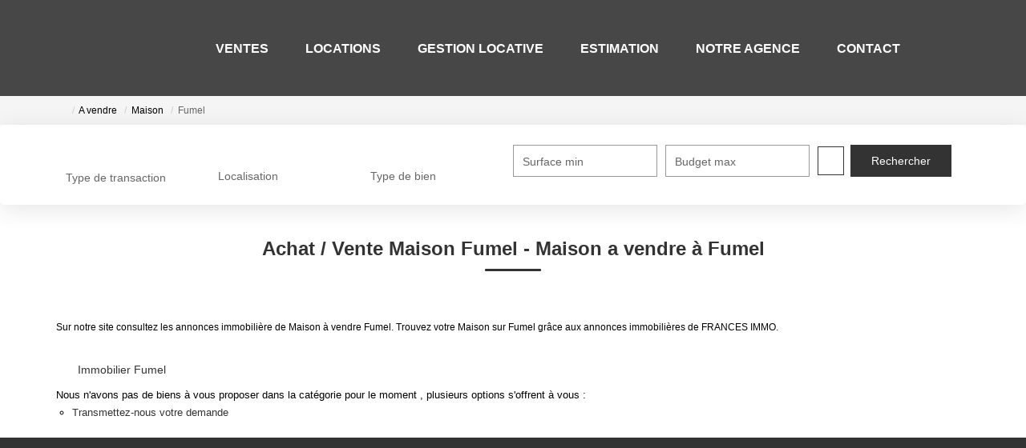

--- FILE ---
content_type: text/html; charset=UTF-8
request_url: https://www.frances-immobilier.fr/ville_bien/Fumel_1_2__Vente/achat-vente-maison-fumel.html?city=FUMEL&page=&typebien=2&dept=&typetransac=Vente
body_size: 2337
content:
<!DOCTYPE html>
<html lang="en">
<head>
    <meta charset="utf-8">
    <meta name="viewport" content="width=device-width, initial-scale=1">
    <title></title>
    <style>
        body {
            font-family: "Arial";
        }
    </style>
    <script type="text/javascript">
    window.awsWafCookieDomainList = [];
    window.gokuProps = {
"key":"AQIDAHjcYu/GjX+QlghicBgQ/[base64]",
          "iv":"CgAF+iOddQAAABWD",
          "context":"WQnjn0hD6ecyYOwqAX9879T4Oc81bfJmelNJPlk/cNLklL+A1tBLdXVcP9lc45zjqzG/[base64]/PpFwwfeyPwpWcs/QuqHqy4I8gh3wiSGZIaWiPQhtYFuqD+aYxr6YJ/VXX0/+kbIXUdWkYZRlk+yD2+gRHA9KCA6QF2ev8uWEAEebnKGx/nP0qsAtV9VoE59RrFAf5eB4JEtDX5pbiwB3KCqstPbmlgZtM8jF2YdNj0S/Vnl3LtSNLhPlQzE/3kElCWCfAgIprGxS5FqgQvJV3wBZAUSAfJhmr47ZnR1qSnO57e665cvz4ktgtcl5JbbfD14V0TCcWN0oJkM5ZQ32tpD5FfbH5V5igdmsst7dz3igk6GulMtaX7HIMPI6Hrr4Mr426yuMhXUHPmMHY7Wtt/doJe3rRJsRFG9KnWTiiOhZ8Db0VQyA4LVtSANHu3VNv6GiGr16wLYgZ01jW+KfYzlsiaxAaXsbESqhOiNuJN3gFfiHjpe/Kw2dpsp19w/CkCdNz6o+QKHysE6yiAurrkYzP8OkL8PEcdyAwBtlsMTAGYGq12PIG6lu6KXMruTrVI4V5s="
};
    </script>
    <script src="https://7813e45193b3.47e58bb0.eu-west-3.token.awswaf.com/7813e45193b3/28fa1170bc90/1cc501575660/challenge.js"></script>
</head>
<body>
    <div id="challenge-container"></div>
    <script type="text/javascript">
        AwsWafIntegration.saveReferrer();
        AwsWafIntegration.checkForceRefresh().then((forceRefresh) => {
            if (forceRefresh) {
                AwsWafIntegration.forceRefreshToken().then(() => {
                    window.location.reload(true);
                });
            } else {
                AwsWafIntegration.getToken().then(() => {
                    window.location.reload(true);
                });
            }
        });
    </script>
    <noscript>
        <h1>JavaScript is disabled</h1>
        In order to continue, we need to verify that you're not a robot.
        This requires JavaScript. Enable JavaScript and then reload the page.
    </noscript>
</body>
</html>